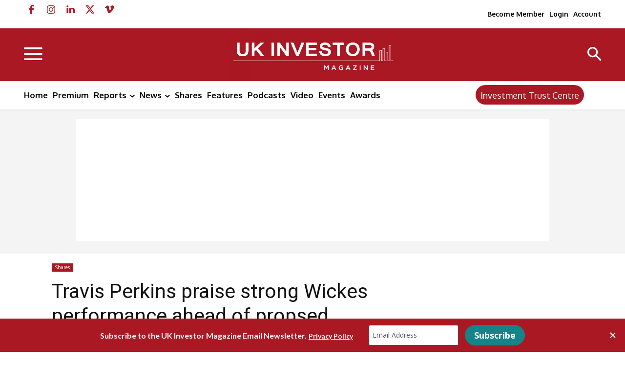

--- FILE ---
content_type: text/html; charset=utf-8
request_url: https://www.google.com/recaptcha/api2/aframe
body_size: 185
content:
<!DOCTYPE HTML><html><head><meta http-equiv="content-type" content="text/html; charset=UTF-8"></head><body><script nonce="38O1ONC89RMXJGu1qtjpDg">/** Anti-fraud and anti-abuse applications only. See google.com/recaptcha */ try{var clients={'sodar':'https://pagead2.googlesyndication.com/pagead/sodar?'};window.addEventListener("message",function(a){try{if(a.source===window.parent){var b=JSON.parse(a.data);var c=clients[b['id']];if(c){var d=document.createElement('img');d.src=c+b['params']+'&rc='+(localStorage.getItem("rc::a")?sessionStorage.getItem("rc::b"):"");window.document.body.appendChild(d);sessionStorage.setItem("rc::e",parseInt(sessionStorage.getItem("rc::e")||0)+1);localStorage.setItem("rc::h",'1765079315486');}}}catch(b){}});window.parent.postMessage("_grecaptcha_ready", "*");}catch(b){}</script></body></html>

--- FILE ---
content_type: text/css
request_url: https://ukinvestormagazine.co.uk/wp-content/themes/UKInvestorMagazinechildthemeNewspaper/style.css?ver=1.0
body_size: 155
content:
/*
Theme Name:   UKInvestorMagazinechildthemeNewspaper
Description:  Write here a brief description about your child-theme
Author:       Write here the author's name
Author URL:   Write here the author's blog or website url
Template:     Newspaper
Version:      1.0
License:      GNU General Public License v2 or later
License URI:  http://www.gnu.org/licenses/gpl-2.0.html
Text Domain:  UKInvestorMagazinechildthemeNewspaper
*/

/* Write here your own personal stylesheet */


--- FILE ---
content_type: text/javascript
request_url: https://ukinvestormagazine.lpages.co/rt.js
body_size: 59
content:
window.sup=window.sup||{};window.sup.rt='4a5bd91750d528ec3bb6f5b09039d70f5b57dff792eb2e2c85bd1d96adf2053a.9eee09d4e1d7a7115bd7deeee6aafee0';